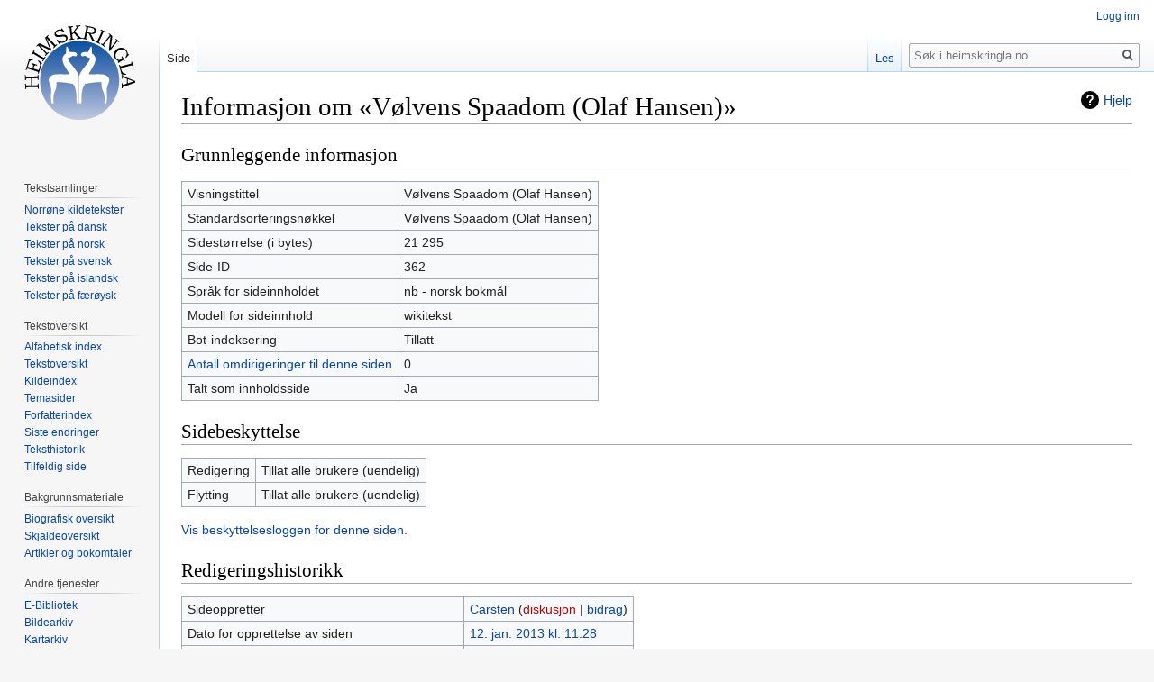

--- FILE ---
content_type: text/html; charset=UTF-8
request_url: https://www.heimskringla.no/index.php?title=V%C3%B8lvens_Spaadom_(Olaf_Hansen)&action=info
body_size: 4906
content:
<!DOCTYPE html>
<html class="client-nojs" lang="nb" dir="ltr">
<head>
<meta charset="UTF-8"/>
<title>Informasjon om «Vølvens Spaadom (Olaf Hansen)» – heimskringla.no</title>
<script>document.documentElement.className="client-js";RLCONF={"wgCanonicalNamespace":"","wgCanonicalSpecialPageName":!1,"wgNamespaceNumber":0,"wgPageName":"Vølvens_Spaadom_(Olaf_Hansen)","wgTitle":"Vølvens Spaadom (Olaf Hansen)","wgCurRevisionId":60166,"wgRevisionId":0,"wgArticleId":362,"wgIsArticle":!1,"wgIsRedirect":!1,"wgAction":"info","wgUserName":null,"wgUserGroups":["*"],"wgCategories":[],"wgBreakFrames":!0,"wgPageContentLanguage":"nb","wgPageContentModel":"wikitext","wgSeparatorTransformTable":[",\t."," \t,"],"wgDigitTransformTable":["",""],"wgDefaultDateFormat":"dmy","wgMonthNames":["","januar","februar","mars","april","mai","juni","juli","august","september","oktober","november","desember"],"wgMonthNamesShort":["","jan.","feb.","mar.","apr.","mai","jun.","jul.","aug.","sep.","okt.","nov.","des."],"wgRelevantPageName":"Vølvens_Spaadom_(Olaf_Hansen)","wgRelevantArticleId":362,"wgRequestId":"aXcLrrc9D8-afqsEUP86TgACAg0","wgCSPNonce":!1,"wgIsProbablyEditable":!1,
"wgRelevantPageIsProbablyEditable":!1,"wgRestrictionEdit":[],"wgRestrictionMove":[]};RLSTATE={"site.styles":"ready","noscript":"ready","user.styles":"ready","user":"ready","user.options":"loading","user.tokens":"loading","mediawiki.helplink":"ready","mediawiki.legacy.shared":"ready","mediawiki.legacy.commonPrint":"ready","mediawiki.skinning.interface":"ready","skins.vector.styles":"ready"};RLPAGEMODULES=["site","mediawiki.page.startup","mediawiki.page.ready","mediawiki.searchSuggest","skins.vector.js"];</script>
<script>(RLQ=window.RLQ||[]).push(function(){mw.loader.implement("user.options@1c9hq",function($,jQuery,require,module){/*@nomin*/mw.user.options.set({"variant":"nb"});
});mw.loader.implement("user.tokens@tffin",function($,jQuery,require,module){/*@nomin*/mw.user.tokens.set({"editToken":"+\\","patrolToken":"+\\","watchToken":"+\\","csrfToken":"+\\"});
});});</script>
<link rel="stylesheet" href="/./load.php?lang=nb&amp;modules=mediawiki.helplink%7Cmediawiki.legacy.commonPrint%2Cshared%7Cmediawiki.skinning.interface%7Cskins.vector.styles&amp;only=styles&amp;skin=vector"/>
<script async="" src="/./load.php?lang=nb&amp;modules=startup&amp;only=scripts&amp;raw=1&amp;skin=vector"></script>
<meta name="ResourceLoaderDynamicStyles" content=""/>
<link rel="stylesheet" href="/./load.php?lang=nb&amp;modules=site.styles&amp;only=styles&amp;skin=vector"/>
<meta name="generator" content="MediaWiki 1.34.0"/>
<meta name="robots" content="noindex,nofollow"/>
<link rel="shortcut icon" href="/favicon.ico"/>
<link rel="search" type="application/opensearchdescription+xml" href="/./opensearch_desc.php" title="heimskringla.no (no)"/>
<link rel="EditURI" type="application/rsd+xml" href="http://heimskringla.no/api.php?action=rsd"/>
<link rel="alternate" type="application/atom+xml" title="heimskringla.no Atom-mating" href="/./index.php?title=Spesial:Siste_endringer&amp;feed=atom"/>
<!--[if lt IE 9]><script src="/./resources/lib/html5shiv/html5shiv.js"></script><![endif]-->
</head>
<body class="mediawiki ltr sitedir-ltr mw-hide-empty-elt ns-0 ns-subject page-Vølvens_Spaadom_Olaf_Hansen rootpage-Vølvens_Spaadom_Olaf_Hansen skin-vector action-info">
<div id="mw-page-base" class="noprint"></div>
<div id="mw-head-base" class="noprint"></div>
<div id="content" class="mw-body" role="main">
	<a id="top"></a>
	
	<div class="mw-indicators mw-body-content">
<div id="mw-indicator-mw-helplink" class="mw-indicator"><a href="https://www.mediawiki.org/wiki/Special:MyLanguage/Page_information" target="_blank" class="mw-helplink">Hjelp</a></div>
</div>

	<h1 id="firstHeading" class="firstHeading" lang="nb">Informasjon om «Vølvens Spaadom (Olaf Hansen)»</h1>
	
	<div id="bodyContent" class="mw-body-content">
		
		<div id="contentSub"></div>
		
		
		
		<div id="jump-to-nav"></div>
		<a class="mw-jump-link" href="#mw-head">Hopp til navigering</a>
		<a class="mw-jump-link" href="#p-search">Hopp til s&oslash;k</a>
		<div id="mw-content-text"><style>.mw-hiddenCategoriesExplanation { display: none; }</style>
<style>.mw-templatesUsedExplanation { display: none; }</style>
<h2 id="mw-pageinfo-header-basic"><span class="mw-headline" id="Grunnleggende_informasjon">Grunnleggende informasjon</span></h2>
<table class="wikitable mw-page-info">
<tr id="mw-pageinfo-display-title"><td style="vertical-align: top;">Visningstittel</td><td>Vølvens Spaadom (Olaf Hansen)</td></tr>
<tr id="mw-pageinfo-default-sort"><td style="vertical-align: top;">Standardsorteringsnøkkel</td><td>Vølvens Spaadom (Olaf Hansen)</td></tr>
<tr id="mw-pageinfo-length"><td style="vertical-align: top;">Sidestørrelse (i bytes)</td><td>21 295</td></tr>
<tr id="mw-pageinfo-article-id"><td style="vertical-align: top;">Side-ID</td><td>362</td></tr>
<tr><td style="vertical-align: top;">Språk for sideinnholdet</td><td>nb - norsk bokmål</td></tr>
<tr id="mw-pageinfo-content-model"><td style="vertical-align: top;">Modell for sideinnhold</td><td>wikitekst</td></tr>
<tr id="mw-pageinfo-robot-policy"><td style="vertical-align: top;">Bot-indeksering</td><td>Tillatt</td></tr>
<tr><td style="vertical-align: top;"><a href="/./index.php?title=Spesial:Lenker_hit/V%C3%B8lvens_Spaadom_(Olaf_Hansen)&amp;hidelinks=1&amp;hidetrans=1" title="Spesial:Lenker hit/Vølvens Spaadom (Olaf Hansen)">Antall omdirigeringer til denne siden</a></td><td>0</td></tr>
<tr id="mw-pageinfo-contentpage"><td style="vertical-align: top;">Talt som innholdsside</td><td>Ja</td></tr>
</table>
<h2 id="mw-pageinfo-header-restrictions"><span class="mw-headline" id="Sidebeskyttelse">Sidebeskyttelse</span></h2>
<table class="wikitable mw-page-info">
<tr id="mw-restriction-edit"><td style="vertical-align: top;">Redigering</td><td>Tillat alle brukere (uendelig)</td></tr>
<tr id="mw-restriction-move"><td style="vertical-align: top;">Flytting</td><td>Tillat alle brukere (uendelig)</td></tr>
</table>
<a href="/./index.php?title=Spesial:Logg&amp;type=protect&amp;page=V%C3%B8lvens+Spaadom+%28Olaf+Hansen%29" title="Spesial:Logg">Vis beskyttelsesloggen for denne siden.</a>
<h2 id="mw-pageinfo-header-edits"><span class="mw-headline" id="Redigeringshistorikk">Redigeringshistorikk</span></h2>
<table class="wikitable mw-page-info">
<tr id="mw-pageinfo-firstuser"><td style="vertical-align: top;">Sideoppretter</td><td><a href="/wiki/Bruker:Carsten" class="mw-userlink" title="Bruker:Carsten"><bdi>Carsten</bdi></a> <span class="mw-usertoollinks">(<a href="/./index.php?title=Brukerdiskusjon:Carsten&amp;action=edit&amp;redlink=1" class="new mw-usertoollinks-talk" title="Brukerdiskusjon:Carsten (siden finnes ikke)">diskusjon</a> | <a href="/wiki/Spesial:Bidrag/Carsten" class="mw-usertoollinks-contribs" title="Spesial:Bidrag/Carsten">bidrag</a>)</span></td></tr>
<tr id="mw-pageinfo-firsttime"><td style="vertical-align: top;">Dato for opprettelse av siden</td><td><a href="/./index.php?title=V%C3%B8lvens_Spaadom_(Olaf_Hansen)&amp;oldid=396" title="Vølvens Spaadom (Olaf Hansen)">12. jan. 2013 kl. 11:28</a></td></tr>
<tr id="mw-pageinfo-lastuser"><td style="vertical-align: top;">Siste forfatter</td><td><a href="/wiki/Bruker:Carsten" class="mw-userlink" title="Bruker:Carsten"><bdi>Carsten</bdi></a> <span class="mw-usertoollinks">(<a href="/./index.php?title=Brukerdiskusjon:Carsten&amp;action=edit&amp;redlink=1" class="new mw-usertoollinks-talk" title="Brukerdiskusjon:Carsten (siden finnes ikke)">diskusjon</a> | <a href="/wiki/Spesial:Bidrag/Carsten" class="mw-usertoollinks-contribs" title="Spesial:Bidrag/Carsten">bidrag</a>)</span></td></tr>
<tr id="mw-pageinfo-lasttime"><td style="vertical-align: top;">Dato for siste redigering</td><td><a href="/./index.php?title=V%C3%B8lvens_Spaadom_(Olaf_Hansen)&amp;oldid=60166" title="Vølvens Spaadom (Olaf Hansen)">12. des. 2020 kl. 22:01</a></td></tr>
<tr id="mw-pageinfo-edits"><td style="vertical-align: top;">Totalt antall redigeringer</td><td>27</td></tr>
<tr id="mw-pageinfo-authors"><td style="vertical-align: top;">Totalt antall forskjellige forfattere</td><td>4</td></tr>
<tr id="mw-pageinfo-recent-edits"><td style="vertical-align: top;">Antall nylige redigeringer (innen siste 90 dager)</td><td>0</td></tr>
<tr id="mw-pageinfo-recent-authors"><td style="vertical-align: top;">Antall nylige forfattere</td><td>0</td></tr>
</table>
</div>
		
		<div class="printfooter">Hentet fra «<a dir="ltr" href="http://heimskringla.no/wiki/Vølvens_Spaadom_(Olaf_Hansen)">http://heimskringla.no/wiki/Vølvens_Spaadom_(Olaf_Hansen)</a>»</div>
		
		<div id="catlinks" class="catlinks catlinks-allhidden" data-mw="interface"></div>
		<div class="visualClear"></div>
		
	</div>
</div>


		<div id="mw-navigation">
			<h2>Navigasjonsmeny</h2>
			<div id="mw-head">
									<div id="p-personal" role="navigation" aria-labelledby="p-personal-label">
						<h3 id="p-personal-label">Personlige verktøy</h3>
						<ul>
							<li id="pt-login"><a href="/./index.php?title=Spesial:Logg_inn&amp;returnto=V%C3%B8lvens+Spaadom+%28Olaf+Hansen%29&amp;returntoquery=action%3Dinfo" title="Du oppfordres til å logge inn, men det er ikke påkrevet [o]" accesskey="o">Logg inn</a></li>						</ul>
					</div>
									<div id="left-navigation">
										<div id="p-namespaces" role="navigation" class="vectorTabs" aria-labelledby="p-namespaces-label">
						<h3 id="p-namespaces-label">Navnerom</h3>
						<ul>
							<li id="ca-nstab-main" class="selected"><span><a href="/wiki/V%C3%B8lvens_Spaadom_(Olaf_Hansen)" title="Vis innholdssiden [c]" accesskey="c">Side</a></span></li><li id="ca-talk" class="new"><span><a href="/./index.php?title=Diskusjon:V%C3%B8lvens_Spaadom_(Olaf_Hansen)&amp;action=edit&amp;redlink=1" rel="discussion" title="Diskusjon om innholdssiden (siden finnes ikke) [t]" accesskey="t">Diskusjon</a></span></li>						</ul>
					</div>
										<div id="p-variants" role="navigation" class="vectorMenu emptyPortlet" aria-labelledby="p-variants-label">
												<input type="checkbox" class="vectorMenuCheckbox" aria-labelledby="p-variants-label" />
						<h3 id="p-variants-label">
							<span>Varianter</span>
						</h3>
						<ul class="menu">
													</ul>
					</div>
									</div>
				<div id="right-navigation">
										<div id="p-views" role="navigation" class="vectorTabs" aria-labelledby="p-views-label">
						<h3 id="p-views-label">Visninger</h3>
						<ul>
							<li id="ca-view" class="collapsible"><span><a href="/wiki/V%C3%B8lvens_Spaadom_(Olaf_Hansen)">Les</a></span></li><li id="ca-viewsource" class="collapsible"><span><a href="/./index.php?title=V%C3%B8lvens_Spaadom_(Olaf_Hansen)&amp;action=edit" title="Denne siden er beskyttet.&#10;Du kan se på kildeteksten [e]" accesskey="e">Vis kilde</a></span></li><li id="ca-history" class="collapsible"><span><a href="/./index.php?title=V%C3%B8lvens_Spaadom_(Olaf_Hansen)&amp;action=history" title="Tidligere revisjoner av denne siden [h]" accesskey="h">Vis historikk</a></span></li>						</ul>
					</div>
										<div id="p-cactions" role="navigation" class="vectorMenu emptyPortlet" aria-labelledby="p-cactions-label">
						<input type="checkbox" class="vectorMenuCheckbox" aria-labelledby="p-cactions-label" />
						<h3 id="p-cactions-label"><span>Mer</span></h3>
						<ul class="menu">
													</ul>
					</div>
										<div id="p-search" role="search">
						<h3>
							<label for="searchInput">Søk</label>
						</h3>
						<form action="/./index.php" id="searchform">
							<div id="simpleSearch">
								<input type="search" name="search" placeholder="Søk i heimskringla.no" title="Søk i heimskringla.no [f]" accesskey="f" id="searchInput"/><input type="hidden" value="Spesial:Søk" name="title"/><input type="submit" name="fulltext" value="Søk" title="Søk etter sider som innholder denne teksten" id="mw-searchButton" class="searchButton mw-fallbackSearchButton"/><input type="submit" name="go" value="Gå" title="Gå til en side med dette navnet om den finnes" id="searchButton" class="searchButton"/>							</div>
						</form>
					</div>
									</div>
			</div>
			<div id="mw-panel">
				<div id="p-logo" role="banner"><a class="mw-wiki-logo" href="/wiki/Forside" title="Gå til hovedsiden"></a></div>
						<div class="portal" role="navigation" id="p-" aria-labelledby="p--label">
			<h3 id="p--label"></h3>
			<div class="body">
								<ul>
									</ul>
							</div>
		</div>
			<div class="portal" role="navigation" id="p-Tekstsamlinger" aria-labelledby="p-Tekstsamlinger-label">
			<h3 id="p-Tekstsamlinger-label">Tekstsamlinger</h3>
			<div class="body">
								<ul>
					<li id="n-Norr.C3.B8ne-kildetekster"><a href="/wiki/Norr%C3%B8ne_kildetekster">Norrøne kildetekster</a></li><li id="n-Tekster-p.C3.A5-dansk"><a href="/wiki/Tekster_p%C3%A5_dansk">Tekster på dansk</a></li><li id="n-Tekster-p.C3.A5-norsk"><a href="/wiki/Tekster_p%C3%A5_norsk">Tekster på norsk</a></li><li id="n-Tekster-p.C3.A5-svensk"><a href="/wiki/Tekster_p%C3%A5_svensk">Tekster på svensk</a></li><li id="n-Tekster-p.C3.A5-islandsk"><a href="/wiki/Tekster_p%C3%A5_islandsk">Tekster på islandsk</a></li><li id="n-Tekster-p.C3.A5-f.C3.A6r.C3.B8ysk"><a href="/wiki/Tekster_p%C3%A5_f%C3%A6r%C3%B8ysk">Tekster på færøysk</a></li>				</ul>
							</div>
		</div>
			<div class="portal" role="navigation" id="p-Tekstoversikt" aria-labelledby="p-Tekstoversikt-label">
			<h3 id="p-Tekstoversikt-label">Tekstoversikt</h3>
			<div class="body">
								<ul>
					<li id="n-Alfabetisk-index"><a href="/wiki/Kategori:Alfabetisk_indeks">Alfabetisk index</a></li><li id="n-Tekstoversikt"><a href="/wiki/Tekstoversigt">Tekstoversikt</a></li><li id="n-Kildeindex"><a href="/wiki/Kildeindex">Kildeindex</a></li><li id="n-Temasider"><a href="/wiki/Temasider">Temasider</a></li><li id="n-Forfatterindex"><a href="/wiki/Forfatterindex">Forfatterindex</a></li><li id="n-recentchanges"><a href="/wiki/Spesial:Siste_endringer" title="Liste over siste endringer på wikien. [r]" accesskey="r">Siste endringer</a></li><li id="n-Teksthistorik"><a href="/wiki/Teksthistorik">Teksthistorik</a></li><li id="n-randompage"><a href="/wiki/Spesial:Tilfeldig" title="Vis en tilfeldig side [x]" accesskey="x">Tilfeldig side</a></li>				</ul>
							</div>
		</div>
			<div class="portal" role="navigation" id="p-Bakgrunnsmateriale" aria-labelledby="p-Bakgrunnsmateriale-label">
			<h3 id="p-Bakgrunnsmateriale-label">Bakgrunnsmateriale</h3>
			<div class="body">
								<ul>
					<li id="n-Biografisk-oversikt"><a href="/wiki/Biografisk_oversigt">Biografisk oversikt</a></li><li id="n-Skjaldeoversikt"><a href="/wiki/Skjaldeoversigt">Skjaldeoversikt</a></li><li id="n-Artikler-og-bokomtaler"><a href="/wiki/Artikler_og_forskningsdokumentasjon">Artikler og bokomtaler</a></li>				</ul>
							</div>
		</div>
			<div class="portal" role="navigation" id="p-Andre_tjenester" aria-labelledby="p-Andre_tjenester-label">
			<h3 id="p-Andre_tjenester-label">Andre tjenester</h3>
			<div class="body">
								<ul>
					<li id="n-E-Bibliotek"><a href="/wiki/E-Bibliotek">E-Bibliotek</a></li><li id="n-Bildearkiv"><a href="/wiki/Billedarkiv">Bildearkiv</a></li><li id="n-Kartarkiv"><a href="/wiki/Kortarkiv">Kartarkiv</a></li><li id="n-B.C3.B8ger"><a href="/wiki/Heimskringla_Reprint">Bøger</a></li><li id="n-Norr.C3.B8ne-l.C3.A6remidler"><a href="/wiki/Norr%C3%B8ne_l%C3%A6remidler">Norrøne læremidler</a></li><li id="n-Film-og-underholdning"><a href="/wiki/Film_og_underholdning">Film og underholdning</a></li>				</ul>
							</div>
		</div>
			<div class="portal" role="navigation" id="p-Hjelpesider" aria-labelledby="p-Hjelpesider-label">
			<h3 id="p-Hjelpesider-label">Hjelpesider</h3>
			<div class="body">
								<ul>
					<li id="n-Arbeidskontoret"><a href="/wiki/Arbeidskontoret">Arbeidskontoret</a></li><li id="n-Prosjektportal"><a href="/wiki/Prosjektportal">Prosjektportal</a></li><li id="n-Igangv.C3.A6rende-prosjekter"><a href="/wiki/Projekter">Igangværende prosjekter</a></li><li id="n-Redaksjonelle-retningslinjer"><a href="/wiki/Redaksjonelle_retningslinjer">Redaksjonelle retningslinjer</a></li><li id="n-Opphavsrett"><a href="/wiki/Opphavsrett">Opphavsrett</a></li><li id="n-Kontakt"><a href="/wiki/Kontaktside_for_heimskringla.no">Kontakt</a></li><li id="n-FAQ"><a href="/wiki/FAQ_(dansk)">Ofte stilte spørsmål</a></li>				</ul>
							</div>
		</div>
			<div class="portal" role="navigation" id="p-tb" aria-labelledby="p-tb-label">
			<h3 id="p-tb-label">Verktøy</h3>
			<div class="body">
								<ul>
					<li id="t-whatlinkshere"><a href="/wiki/Spesial:Lenker_hit/V%C3%B8lvens_Spaadom_(Olaf_Hansen)" title="Liste over alle wikisider som lenker hit [j]" accesskey="j">Lenker hit</a></li><li id="t-recentchangeslinked"><a href="/wiki/Spesial:Relaterte_endringer/V%C3%B8lvens_Spaadom_(Olaf_Hansen)" rel="nofollow" title="Siste endringer i sider som blir lenket fra denne siden [k]" accesskey="k">Relaterte endringer</a></li><li id="t-specialpages"><a href="/wiki/Spesial:Spesialsider" title="Liste over alle spesialsider [q]" accesskey="q">Spesialsider</a></li><li id="t-info"><a href="/./index.php?title=V%C3%B8lvens_Spaadom_(Olaf_Hansen)&amp;action=info" title="Mer informasjon om denne siden">Sideinformasjon</a></li>				</ul>
							</div>
		</div>
			<div class="portal" role="navigation" id="p-Eksterne_lenker" aria-labelledby="p-Eksterne_lenker-label">
			<h3 id="p-Eksterne_lenker-label">Eksterne lenker</h3>
			<div class="body">
								<ul>
					<li id="n-Oppslagsverk"><a href="/wiki/Leksikon,_ordb%C3%B8ker_og_andre_oppslagsverk">Oppslagsverk</a></li><li id="n-Eksterne-lenker"><a href="/wiki/Eksterne_lenker">Eksterne lenker</a></li>				</ul>
							</div>
		</div>
			<div class="portal" role="navigation" id="p-Annonse" aria-labelledby="p-Annonse-label">
			<h3 id="p-Annonse-label">Annonse</h3>
			<div class="body">
								<ul>
					<li id="n-Kj.C3.B8p-annonseplass"><a href="/wiki/Tilbud_om_annonseplass_p%C3%A5_heimskringla.no">Kjøp annonseplass</a></li>				</ul>
							</div>
		</div>
			<div class="portal" role="navigation" id="p-Slik_kan_du_bidra" aria-labelledby="p-Slik_kan_du_bidra-label">
			<h3 id="p-Slik_kan_du_bidra-label">Slik kan du bidra</h3>
			<div class="body">
								<ul>
					<li id="n-Slik-kan-du-bidra"><a href="/wiki/Bli_en_Heimskringla-venn#Slik_kan_du_bidra">Slik kan du bidra</a></li>				</ul>
							</div>
		</div>
			<div class="portal" role="navigation" id="p-donate" aria-labelledby="p-donate-label">
			<h3 id="p-donate-label">Sponsor</h3>
			<div class="body">
				
<br>
<form action="https://www.paypal.com/cgi-bin/webscr" method="post" target="_top">
<input type="hidden" name="cmd" value="_s-xclick">
<input type="hidden" name="hosted_button_id" value="SSWCXGDYSWQVE">
<input type="image" src="https://www.paypalobjects.com/en_US/NO/i/btn/btn_donateCC_LG.gif" border="0" name="submit" alt="PayPal - The safer, easier way to pay online!">
<img alt="" border="0" src="https://www.paypalobjects.com/en_US/i/scr/pixel.gif" width="1" height="1">
</form>
			</div>
		</div>
				</div>
		</div>
				<div id="footer" role="contentinfo">
						<ul id="footer-places">
								<li id="footer-places-privacy"><a href="/wiki/Heimskringla.no:Personvern" title="Heimskringla.no:Personvern">Personvern</a></li>
								<li id="footer-places-about"><a href="/wiki/Heimskringla.no:Om" class="mw-redirect" title="Heimskringla.no:Om">Om heimskringla.no</a></li>
								<li id="footer-places-disclaimer"><a href="/wiki/Heimskringla.no:Generelle_forbehold" class="mw-redirect" title="Heimskringla.no:Generelle forbehold">Forbehold</a></li>
							</ul>
										<ul id="footer-icons" class="noprint">
										<li id="footer-poweredbyico">
						<a href="https://www.mediawiki.org/"><img src="/./resources/assets/poweredby_mediawiki_88x31.png" alt="Powered by MediaWiki" srcset="/./resources/assets/poweredby_mediawiki_132x47.png 1.5x, /./resources/assets/poweredby_mediawiki_176x62.png 2x" width="88" height="31"/></a>					</li>
									</ul>
						<div style="clear: both;"></div>
		</div>
		

<script>(RLQ=window.RLQ||[]).push(function(){mw.config.set({"wgBackendResponseTime":1837});});</script>
</body>
</html>
